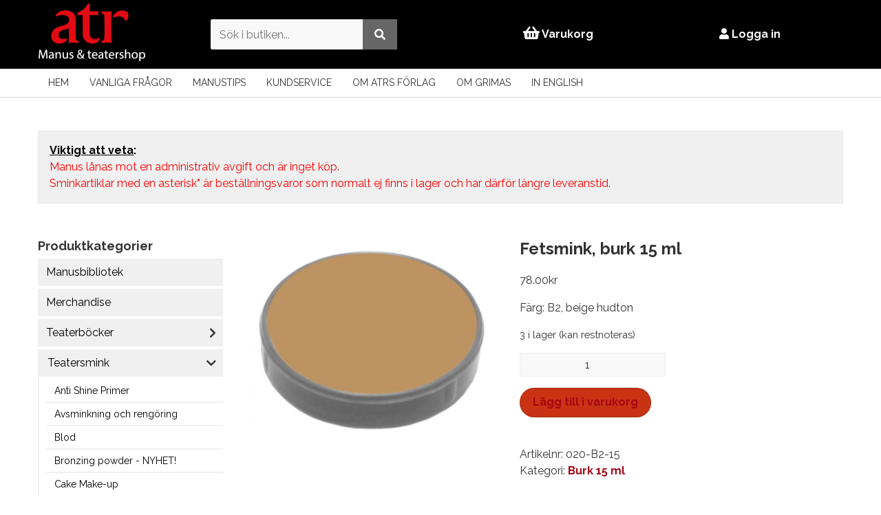

--- FILE ---
content_type: text/html; charset=UTF-8
request_url: https://butik.atr.nu/produkt/fetsmink-burk-15-ml-17/
body_size: 15599
content:
<!DOCTYPE html>
<html lang="sv-SE"    style="
                background-color: #FFFFFF;
        
            "
    >
    <head>
        <meta charset="UTF-8">
        <meta name="viewport" content="width=device-width, initial-scale=1, maximum-scale=5">
        <title>Fetsmink, burk 15 ml | ATR Webbshop</title>
        <meta name='robots' content='max-image-preview:large' />
	<style>img:is([sizes="auto" i], [sizes^="auto," i]) { contain-intrinsic-size: 3000px 1500px }</style>
	<link rel="alternate" type="application/rss+xml" title="ATR Webbshop &raquo; Webbflöde" href="https://butik.atr.nu/feed/" />
<link rel="alternate" type="application/rss+xml" title="ATR Webbshop &raquo; Kommentarsflöde" href="https://butik.atr.nu/comments/feed/" />
<link rel='stylesheet' id='wp-block-library-css' href='https://butik.atr.nu/wp-includes/css/dist/block-library/style.min.css?ver=6.8.3' type='text/css' media='all' />
<style id='classic-theme-styles-inline-css' type='text/css'>
/*! This file is auto-generated */
.wp-block-button__link{color:#fff;background-color:#32373c;border-radius:9999px;box-shadow:none;text-decoration:none;padding:calc(.667em + 2px) calc(1.333em + 2px);font-size:1.125em}.wp-block-file__button{background:#32373c;color:#fff;text-decoration:none}
</style>
<style id='global-styles-inline-css' type='text/css'>
:root{--wp--preset--aspect-ratio--square: 1;--wp--preset--aspect-ratio--4-3: 4/3;--wp--preset--aspect-ratio--3-4: 3/4;--wp--preset--aspect-ratio--3-2: 3/2;--wp--preset--aspect-ratio--2-3: 2/3;--wp--preset--aspect-ratio--16-9: 16/9;--wp--preset--aspect-ratio--9-16: 9/16;--wp--preset--color--black: #000000;--wp--preset--color--cyan-bluish-gray: #abb8c3;--wp--preset--color--white: #ffffff;--wp--preset--color--pale-pink: #f78da7;--wp--preset--color--vivid-red: #cf2e2e;--wp--preset--color--luminous-vivid-orange: #ff6900;--wp--preset--color--luminous-vivid-amber: #fcb900;--wp--preset--color--light-green-cyan: #7bdcb5;--wp--preset--color--vivid-green-cyan: #00d084;--wp--preset--color--pale-cyan-blue: #8ed1fc;--wp--preset--color--vivid-cyan-blue: #0693e3;--wp--preset--color--vivid-purple: #9b51e0;--wp--preset--gradient--vivid-cyan-blue-to-vivid-purple: linear-gradient(135deg,rgba(6,147,227,1) 0%,rgb(155,81,224) 100%);--wp--preset--gradient--light-green-cyan-to-vivid-green-cyan: linear-gradient(135deg,rgb(122,220,180) 0%,rgb(0,208,130) 100%);--wp--preset--gradient--luminous-vivid-amber-to-luminous-vivid-orange: linear-gradient(135deg,rgba(252,185,0,1) 0%,rgba(255,105,0,1) 100%);--wp--preset--gradient--luminous-vivid-orange-to-vivid-red: linear-gradient(135deg,rgba(255,105,0,1) 0%,rgb(207,46,46) 100%);--wp--preset--gradient--very-light-gray-to-cyan-bluish-gray: linear-gradient(135deg,rgb(238,238,238) 0%,rgb(169,184,195) 100%);--wp--preset--gradient--cool-to-warm-spectrum: linear-gradient(135deg,rgb(74,234,220) 0%,rgb(151,120,209) 20%,rgb(207,42,186) 40%,rgb(238,44,130) 60%,rgb(251,105,98) 80%,rgb(254,248,76) 100%);--wp--preset--gradient--blush-light-purple: linear-gradient(135deg,rgb(255,206,236) 0%,rgb(152,150,240) 100%);--wp--preset--gradient--blush-bordeaux: linear-gradient(135deg,rgb(254,205,165) 0%,rgb(254,45,45) 50%,rgb(107,0,62) 100%);--wp--preset--gradient--luminous-dusk: linear-gradient(135deg,rgb(255,203,112) 0%,rgb(199,81,192) 50%,rgb(65,88,208) 100%);--wp--preset--gradient--pale-ocean: linear-gradient(135deg,rgb(255,245,203) 0%,rgb(182,227,212) 50%,rgb(51,167,181) 100%);--wp--preset--gradient--electric-grass: linear-gradient(135deg,rgb(202,248,128) 0%,rgb(113,206,126) 100%);--wp--preset--gradient--midnight: linear-gradient(135deg,rgb(2,3,129) 0%,rgb(40,116,252) 100%);--wp--preset--font-size--small: 13px;--wp--preset--font-size--medium: 20px;--wp--preset--font-size--large: 36px;--wp--preset--font-size--x-large: 42px;--wp--preset--spacing--20: 0.44rem;--wp--preset--spacing--30: 0.67rem;--wp--preset--spacing--40: 1rem;--wp--preset--spacing--50: 1.5rem;--wp--preset--spacing--60: 2.25rem;--wp--preset--spacing--70: 3.38rem;--wp--preset--spacing--80: 5.06rem;--wp--preset--shadow--natural: 6px 6px 9px rgba(0, 0, 0, 0.2);--wp--preset--shadow--deep: 12px 12px 50px rgba(0, 0, 0, 0.4);--wp--preset--shadow--sharp: 6px 6px 0px rgba(0, 0, 0, 0.2);--wp--preset--shadow--outlined: 6px 6px 0px -3px rgba(255, 255, 255, 1), 6px 6px rgba(0, 0, 0, 1);--wp--preset--shadow--crisp: 6px 6px 0px rgba(0, 0, 0, 1);}:where(.is-layout-flex){gap: 0.5em;}:where(.is-layout-grid){gap: 0.5em;}body .is-layout-flex{display: flex;}.is-layout-flex{flex-wrap: wrap;align-items: center;}.is-layout-flex > :is(*, div){margin: 0;}body .is-layout-grid{display: grid;}.is-layout-grid > :is(*, div){margin: 0;}:where(.wp-block-columns.is-layout-flex){gap: 2em;}:where(.wp-block-columns.is-layout-grid){gap: 2em;}:where(.wp-block-post-template.is-layout-flex){gap: 1.25em;}:where(.wp-block-post-template.is-layout-grid){gap: 1.25em;}.has-black-color{color: var(--wp--preset--color--black) !important;}.has-cyan-bluish-gray-color{color: var(--wp--preset--color--cyan-bluish-gray) !important;}.has-white-color{color: var(--wp--preset--color--white) !important;}.has-pale-pink-color{color: var(--wp--preset--color--pale-pink) !important;}.has-vivid-red-color{color: var(--wp--preset--color--vivid-red) !important;}.has-luminous-vivid-orange-color{color: var(--wp--preset--color--luminous-vivid-orange) !important;}.has-luminous-vivid-amber-color{color: var(--wp--preset--color--luminous-vivid-amber) !important;}.has-light-green-cyan-color{color: var(--wp--preset--color--light-green-cyan) !important;}.has-vivid-green-cyan-color{color: var(--wp--preset--color--vivid-green-cyan) !important;}.has-pale-cyan-blue-color{color: var(--wp--preset--color--pale-cyan-blue) !important;}.has-vivid-cyan-blue-color{color: var(--wp--preset--color--vivid-cyan-blue) !important;}.has-vivid-purple-color{color: var(--wp--preset--color--vivid-purple) !important;}.has-black-background-color{background-color: var(--wp--preset--color--black) !important;}.has-cyan-bluish-gray-background-color{background-color: var(--wp--preset--color--cyan-bluish-gray) !important;}.has-white-background-color{background-color: var(--wp--preset--color--white) !important;}.has-pale-pink-background-color{background-color: var(--wp--preset--color--pale-pink) !important;}.has-vivid-red-background-color{background-color: var(--wp--preset--color--vivid-red) !important;}.has-luminous-vivid-orange-background-color{background-color: var(--wp--preset--color--luminous-vivid-orange) !important;}.has-luminous-vivid-amber-background-color{background-color: var(--wp--preset--color--luminous-vivid-amber) !important;}.has-light-green-cyan-background-color{background-color: var(--wp--preset--color--light-green-cyan) !important;}.has-vivid-green-cyan-background-color{background-color: var(--wp--preset--color--vivid-green-cyan) !important;}.has-pale-cyan-blue-background-color{background-color: var(--wp--preset--color--pale-cyan-blue) !important;}.has-vivid-cyan-blue-background-color{background-color: var(--wp--preset--color--vivid-cyan-blue) !important;}.has-vivid-purple-background-color{background-color: var(--wp--preset--color--vivid-purple) !important;}.has-black-border-color{border-color: var(--wp--preset--color--black) !important;}.has-cyan-bluish-gray-border-color{border-color: var(--wp--preset--color--cyan-bluish-gray) !important;}.has-white-border-color{border-color: var(--wp--preset--color--white) !important;}.has-pale-pink-border-color{border-color: var(--wp--preset--color--pale-pink) !important;}.has-vivid-red-border-color{border-color: var(--wp--preset--color--vivid-red) !important;}.has-luminous-vivid-orange-border-color{border-color: var(--wp--preset--color--luminous-vivid-orange) !important;}.has-luminous-vivid-amber-border-color{border-color: var(--wp--preset--color--luminous-vivid-amber) !important;}.has-light-green-cyan-border-color{border-color: var(--wp--preset--color--light-green-cyan) !important;}.has-vivid-green-cyan-border-color{border-color: var(--wp--preset--color--vivid-green-cyan) !important;}.has-pale-cyan-blue-border-color{border-color: var(--wp--preset--color--pale-cyan-blue) !important;}.has-vivid-cyan-blue-border-color{border-color: var(--wp--preset--color--vivid-cyan-blue) !important;}.has-vivid-purple-border-color{border-color: var(--wp--preset--color--vivid-purple) !important;}.has-vivid-cyan-blue-to-vivid-purple-gradient-background{background: var(--wp--preset--gradient--vivid-cyan-blue-to-vivid-purple) !important;}.has-light-green-cyan-to-vivid-green-cyan-gradient-background{background: var(--wp--preset--gradient--light-green-cyan-to-vivid-green-cyan) !important;}.has-luminous-vivid-amber-to-luminous-vivid-orange-gradient-background{background: var(--wp--preset--gradient--luminous-vivid-amber-to-luminous-vivid-orange) !important;}.has-luminous-vivid-orange-to-vivid-red-gradient-background{background: var(--wp--preset--gradient--luminous-vivid-orange-to-vivid-red) !important;}.has-very-light-gray-to-cyan-bluish-gray-gradient-background{background: var(--wp--preset--gradient--very-light-gray-to-cyan-bluish-gray) !important;}.has-cool-to-warm-spectrum-gradient-background{background: var(--wp--preset--gradient--cool-to-warm-spectrum) !important;}.has-blush-light-purple-gradient-background{background: var(--wp--preset--gradient--blush-light-purple) !important;}.has-blush-bordeaux-gradient-background{background: var(--wp--preset--gradient--blush-bordeaux) !important;}.has-luminous-dusk-gradient-background{background: var(--wp--preset--gradient--luminous-dusk) !important;}.has-pale-ocean-gradient-background{background: var(--wp--preset--gradient--pale-ocean) !important;}.has-electric-grass-gradient-background{background: var(--wp--preset--gradient--electric-grass) !important;}.has-midnight-gradient-background{background: var(--wp--preset--gradient--midnight) !important;}.has-small-font-size{font-size: var(--wp--preset--font-size--small) !important;}.has-medium-font-size{font-size: var(--wp--preset--font-size--medium) !important;}.has-large-font-size{font-size: var(--wp--preset--font-size--large) !important;}.has-x-large-font-size{font-size: var(--wp--preset--font-size--x-large) !important;}
:where(.wp-block-post-template.is-layout-flex){gap: 1.25em;}:where(.wp-block-post-template.is-layout-grid){gap: 1.25em;}
:where(.wp-block-columns.is-layout-flex){gap: 2em;}:where(.wp-block-columns.is-layout-grid){gap: 2em;}
:root :where(.wp-block-pullquote){font-size: 1.5em;line-height: 1.6;}
</style>
<link rel='stylesheet' id='woocommerce-layout-css' href='https://butik.atr.nu/wp-content/plugins/woocommerce/assets/css/woocommerce-layout.css?ver=9.9.6' type='text/css' media='all' />
<link rel='stylesheet' id='woocommerce-smallscreen-css' href='https://butik.atr.nu/wp-content/plugins/woocommerce/assets/css/woocommerce-smallscreen.css?ver=9.9.6' type='text/css' media='only screen and (max-width: 768px)' />
<link rel='stylesheet' id='woocommerce-general-css' href='https://butik.atr.nu/wp-content/plugins/woocommerce/assets/css/woocommerce.css?ver=9.9.6' type='text/css' media='all' />
<style id='woocommerce-inline-inline-css' type='text/css'>
.woocommerce form .form-row .required { visibility: visible; }
</style>
<link rel='stylesheet' id='brands-styles-css' href='https://butik.atr.nu/wp-content/plugins/woocommerce/assets/css/brands.css?ver=9.9.6' type='text/css' media='all' />
<link rel='stylesheet' id='fontawesome-css' href='https://butik.atr.nu/wp-content/themes/atrEshop/assets/fontawesome/fontawesome.min.css?ver=6.8.3' type='text/css' media='all' />
<link rel='stylesheet' id='fontawesome-solid-css' href='https://butik.atr.nu/wp-content/themes/atrEshop/assets/fontawesome/solid.min.css?ver=6.8.3' type='text/css' media='all' />
<link rel='stylesheet' id='qnscss---combined-css' href='https://butik.atr.nu/wp-content/themes/atrEshop/assets/css/--combined.css?ver=1744378581' type='text/css' media='all' />
<link rel='stylesheet' id='searchwp-live-search-css' href='https://butik.atr.nu/wp-content/plugins/searchwp-live-ajax-search/assets/styles/style.min.css?ver=1.8.6' type='text/css' media='all' />
<style id='searchwp-live-search-inline-css' type='text/css'>
.searchwp-live-search-result .searchwp-live-search-result--title a {
  font-size: 16px;
}
.searchwp-live-search-result .searchwp-live-search-result--price {
  font-size: 14px;
}
.searchwp-live-search-result .searchwp-live-search-result--add-to-cart .button {
  font-size: 14px;
}

</style>
<link rel='stylesheet' id='searchwp-forms-css' href='https://butik.atr.nu/wp-content/plugins/searchwp/assets/css/frontend/search-forms.min.css?ver=4.4.0' type='text/css' media='all' />
<script type="text/javascript" src="https://butik.atr.nu/wp-includes/js/jquery/jquery.min.js?ver=3.7.1" id="jquery-core-js"></script>
<script type="text/javascript" src="https://butik.atr.nu/wp-includes/js/jquery/jquery-migrate.min.js?ver=3.4.1" id="jquery-migrate-js"></script>
<script type="text/javascript" src="https://butik.atr.nu/wp-content/plugins/woocommerce/assets/js/jquery-blockui/jquery.blockUI.min.js?ver=2.7.0-wc.9.9.6" id="jquery-blockui-js" defer="defer" data-wp-strategy="defer"></script>
<script type="text/javascript" id="wc-add-to-cart-js-extra">
/* <![CDATA[ */
var wc_add_to_cart_params = {"ajax_url":"\/wp-admin\/admin-ajax.php","wc_ajax_url":"\/?wc-ajax=%%endpoint%%","i18n_view_cart":"Visa varukorg","cart_url":"https:\/\/butik.atr.nu\/varukorg\/","is_cart":"","cart_redirect_after_add":"no"};
/* ]]> */
</script>
<script type="text/javascript" src="https://butik.atr.nu/wp-content/plugins/woocommerce/assets/js/frontend/add-to-cart.min.js?ver=9.9.6" id="wc-add-to-cart-js" defer="defer" data-wp-strategy="defer"></script>
<script type="text/javascript" id="wc-single-product-js-extra">
/* <![CDATA[ */
var wc_single_product_params = {"i18n_required_rating_text":"V\u00e4lj ett betyg","i18n_rating_options":["1 av 5 stj\u00e4rnor","2 av 5 stj\u00e4rnor","3 av 5 stj\u00e4rnor","4 av 5 stj\u00e4rnor","5 av 5 stj\u00e4rnor"],"i18n_product_gallery_trigger_text":"Visa bildgalleri i fullsk\u00e4rm","review_rating_required":"no","flexslider":{"rtl":false,"animation":"slide","smoothHeight":true,"directionNav":false,"controlNav":"thumbnails","slideshow":false,"animationSpeed":500,"animationLoop":false,"allowOneSlide":false},"zoom_enabled":"","zoom_options":[],"photoswipe_enabled":"","photoswipe_options":{"shareEl":false,"closeOnScroll":false,"history":false,"hideAnimationDuration":0,"showAnimationDuration":0},"flexslider_enabled":""};
/* ]]> */
</script>
<script type="text/javascript" src="https://butik.atr.nu/wp-content/plugins/woocommerce/assets/js/frontend/single-product.min.js?ver=9.9.6" id="wc-single-product-js" defer="defer" data-wp-strategy="defer"></script>
<script type="text/javascript" src="https://butik.atr.nu/wp-content/plugins/woocommerce/assets/js/js-cookie/js.cookie.min.js?ver=2.1.4-wc.9.9.6" id="js-cookie-js" defer="defer" data-wp-strategy="defer"></script>
<script type="text/javascript" id="woocommerce-js-extra">
/* <![CDATA[ */
var woocommerce_params = {"ajax_url":"\/wp-admin\/admin-ajax.php","wc_ajax_url":"\/?wc-ajax=%%endpoint%%","i18n_password_show":"Visa l\u00f6senord","i18n_password_hide":"D\u00f6lj l\u00f6senord"};
/* ]]> */
</script>
<script type="text/javascript" src="https://butik.atr.nu/wp-content/plugins/woocommerce/assets/js/frontend/woocommerce.min.js?ver=9.9.6" id="woocommerce-js" defer="defer" data-wp-strategy="defer"></script>
<link rel="https://api.w.org/" href="https://butik.atr.nu/wp-json/" /><link rel="alternate" title="JSON" type="application/json" href="https://butik.atr.nu/wp-json/wp/v2/product/14280" /><link rel="EditURI" type="application/rsd+xml" title="RSD" href="https://butik.atr.nu/xmlrpc.php?rsd" />
<meta name="generator" content="WordPress 6.8.3" />
<meta name="generator" content="WooCommerce 9.9.6" />
<link rel="canonical" href="https://butik.atr.nu/produkt/fetsmink-burk-15-ml-17/" />
<link rel='shortlink' href='https://butik.atr.nu/?p=14280' />
<link rel="alternate" title="oEmbed (JSON)" type="application/json+oembed" href="https://butik.atr.nu/wp-json/oembed/1.0/embed?url=https%3A%2F%2Fbutik.atr.nu%2Fprodukt%2Ffetsmink-burk-15-ml-17%2F" />
<link rel="alternate" title="oEmbed (XML)" type="text/xml+oembed" href="https://butik.atr.nu/wp-json/oembed/1.0/embed?url=https%3A%2F%2Fbutik.atr.nu%2Fprodukt%2Ffetsmink-burk-15-ml-17%2F&#038;format=xml" />
	<noscript><style>.woocommerce-product-gallery{ opacity: 1 !important; }</style></noscript>
	<link rel="icon" href="https://butik.atr.nu/wp-content/uploads/2025/04/cropped-cropped-atr-logo-32x32.png" sizes="32x32" />
<link rel="icon" href="https://butik.atr.nu/wp-content/uploads/2025/04/cropped-cropped-atr-logo-192x192.png" sizes="192x192" />
<link rel="apple-touch-icon" href="https://butik.atr.nu/wp-content/uploads/2025/04/cropped-cropped-atr-logo-180x180.png" />
<meta name="msapplication-TileImage" content="https://butik.atr.nu/wp-content/uploads/2025/04/cropped-cropped-atr-logo-270x270.png" />
        <!--[if lt IE 9]>
        <script src="https://butik.atr.nu/wp-content/themes/atrEshop/assets/js/shiv/dist/html5shiv.js" type="text/javascript"></script>
        <![endif]-->
                <script>
            (function($) {
                $(document).on('facetwp-loaded', function() {
                    if (FWP.loaded) {
                        if($(window).width() <= 768){
                            $('.fixed-search-button-facet-wp').css('display', 'block');
                        }
                        $('.fixed-search-button-facet-wp').on('click',function() {
                            $('html, body').animate({
                                scrollTop: $('.facetwp-template').offset().top
                            }, 500);
                            $('.fixed-search-button-facet-wp').css('display', 'none');
                        });
                    }
                });
            })(jQuery);
        </script>
    </head>

    <body class="wp-singular product-template-default single single-product postid-14280 wp-custom-logo wp-theme-atrEshop theme-atrEshop woocommerce woocommerce-page woocommerce-no-js">
                <header class="site-header">
                    <div class="header-search">
                        <div class="container">
                            <form action="/">
                                <input type="text" name="s" class="header-search__input">
                                <button type="submit" class="header-search__button" aria-label="Sök"><i class="fas fa-search"></i></button>
                            </form>>
                        </div>
                    </div>
                    <div class="header-container container">
                        <a href="https://butik.atr.nu" class="site-logo">
                        <img src="https://butik.atr.nu/wp-content/uploads/2020/08/atrloggamanusteatershop-vit.png" alt="ATR Webbshop" />                        </a>
                        <div class="header-props">
                            <form role="search" method="get" class="search-form" action="https://butik.atr.nu/">
    <input data-swplive="true" type="search" class="search-field" placeholder="Sök i butiken..." value="" name="s">
    <!-- <input type="hidden" name="post_type" value="product"> -->
    <button type="submit" class="search-submit" aria-label="Utför sökning"><i class="fas fa-search"></i></button>
</form>
                                                                                    <a class="cart-contents" href="https://butik.atr.nu/varukorg/" ><i class="fas fa-shopping-basket fa-lg"></i> Varukorg                            </a>
                                                    <a href="https://butik.atr.nu/mitt-konto/"><i class="fas fa-user"></i> Logga in</a>
                                                </div>
                         <a href="#" id="toggle-nav">
                            <span class="toggle-nav-lines"></span>
                            <span class="toggle-nav-text"></span>
                        </a>
                    </div>
                    <div class="menu-container">
                        <div class="container">
                            <nav class="top-nav">
                                <ul class=top-level><li id="menu-item-14" class="menu-item menu-item-type-post_type menu-item-object-page menu-item-home current_page_parent menu-item-14"><a href="https://butik.atr.nu/">Hem</a></li>
<li id="menu-item-110" class="menu-item menu-item-type-post_type menu-item-object-page menu-item-110"><a href="https://butik.atr.nu/vanliga-fragor/">Vanliga frågor</a></li>
<li id="menu-item-38949" class="menu-item menu-item-type-post_type menu-item-object-page menu-item-38949"><a href="https://butik.atr.nu/manustips/">Manustips</a></li>
<li id="menu-item-111" class="menu-item menu-item-type-post_type menu-item-object-page menu-item-111"><a href="https://butik.atr.nu/kundservice/">Kundservice</a></li>
<li id="menu-item-112" class="menu-item menu-item-type-post_type menu-item-object-page menu-item-112"><a href="https://butik.atr.nu/om-atrs-forlag/">Om ATRs förlag</a></li>
<li id="menu-item-113" class="menu-item menu-item-type-post_type menu-item-object-page menu-item-113"><a href="https://butik.atr.nu/om-grimas/">Om Grimas</a></li>
<li id="menu-item-114" class="menu-item menu-item-type-post_type menu-item-object-page menu-item-114"><a href="https://butik.atr.nu/in-english/">In English</a></li>
</ul>                                <div id="toggle-nav">
                                    <div class="list">
                                        <div class="bar"></div>
                                        <div class="bar"></div>
                                        <div class="bar"></div>
                                    </div>
                                </div>
                            </nav>
                        </div>
                    </div>
                </header>
            <main class="site-main">
            <div class="banner-spacer">
</div>


<div class="container group">
            <div class="options-message">
                <p><span style="color: #ff0000;"><strong><span style="color: #000000;"><span style="text-decoration: underline;">Viktigt att veta</span>:<br />
</span></strong></span><span style="color: #ff0000;">Manus lånas mot en administrativ avgift och är inget köp.</span><br />
<span style="color: #ff0000;">Sminkartiklar med en asterisk<strong>*</strong> är beställningsvaror som normalt ej finns i lager och har därför längre leveranstid.</span></p>
            </div>
            <aside class="sidebar">
        <div class="sidebar__widget"><div class="sidebar__title">Produktkategorier</div><ul class="product-categories"><li class="cat-item cat-item-793"><a href="https://butik.atr.nu/produkt-kategori/manusbibliotek/">Manusbibliotek</a></li>
<li class="cat-item cat-item-908"><a href="https://butik.atr.nu/produkt-kategori/merchandise/">Merchandise</a></li>
<li class="cat-item cat-item-794 cat-parent"><a href="https://butik.atr.nu/produkt-kategori/teaterbocker/">Teaterböcker</a><ul class='children'>
<li class="cat-item cat-item-795"><a href="https://butik.atr.nu/produkt-kategori/teaterbocker/amatorteater/">Amatörteater</a></li>
<li class="cat-item cat-item-797"><a href="https://butik.atr.nu/produkt-kategori/teaterbocker/barnteater-drama/">Barnteater/Drama</a></li>
<li class="cat-item cat-item-915"><a href="https://butik.atr.nu/produkt-kategori/teaterbocker/biografi/">Biografi</a></li>
<li class="cat-item cat-item-798"><a href="https://butik.atr.nu/produkt-kategori/teaterbocker/bokrea/">Bokrea</a></li>
<li class="cat-item cat-item-916"><a href="https://butik.atr.nu/produkt-kategori/teaterbocker/metod-undervisning/">Metod / Undervisning</a></li>
<li class="cat-item cat-item-799"><a href="https://butik.atr.nu/produkt-kategori/teaterbocker/nyheter/">Nyheter</a></li>
<li class="cat-item cat-item-804"><a href="https://butik.atr.nu/produkt-kategori/teaterbocker/ovrigt/">Övrigt</a></li>
<li class="cat-item cat-item-800"><a href="https://butik.atr.nu/produkt-kategori/teaterbocker/pjasbocker/">Pjäsböcker</a></li>
<li class="cat-item cat-item-801"><a href="https://butik.atr.nu/produkt-kategori/teaterbocker/regi/">Regi</a></li>
<li class="cat-item cat-item-802"><a href="https://butik.atr.nu/produkt-kategori/teaterbocker/skadespeleri/">Skådespeleri</a></li>
<li class="cat-item cat-item-803"><a href="https://butik.atr.nu/produkt-kategori/teaterbocker/teatersminksbocker/">Teatersminkböcker</a></li>
</ul>
</li>
<li class="cat-item cat-item-805 cat-parent current-cat-parent"><a href="https://butik.atr.nu/produkt-kategori/teatersmink/">Teatersmink</a><ul class='children'>
<li class="cat-item cat-item-806"><a href="https://butik.atr.nu/produkt-kategori/teatersmink/anti-shine/">Anti Shine Primer</a></li>
<li class="cat-item cat-item-807"><a href="https://butik.atr.nu/produkt-kategori/teatersmink/avsminkning-och-rengoring/">Avsminkning och rengöring</a></li>
<li class="cat-item cat-item-808"><a href="https://butik.atr.nu/produkt-kategori/teatersmink/blod/">Blod</a></li>
<li class="cat-item cat-item-917"><a href="https://butik.atr.nu/produkt-kategori/teatersmink/bronzing-powder/">Bronzing powder - NYHET!</a></li>
<li class="cat-item cat-item-809"><a href="https://butik.atr.nu/produkt-kategori/teatersmink/cake-make-up/">Cake Make-up</a></li>
<li class="cat-item cat-item-810 cat-parent"><a href="https://butik.atr.nu/produkt-kategori/teatersmink/camouflage-make-up/">Camouflage make-up pure</a>	<ul class='children'>
<li class="cat-item cat-item-811"><a href="https://butik.atr.nu/produkt-kategori/teatersmink/camouflage-make-up/burk-25-ml/">Burk 2,5 ml</a></li>
<li class="cat-item cat-item-812"><a href="https://butik.atr.nu/produkt-kategori/teatersmink/camouflage-make-up/paletter/">Paletter</a></li>
	</ul>
</li>
<li class="cat-item cat-item-813"><a href="https://butik.atr.nu/produkt-kategori/teatersmink/compact-puder/">Compact puder</a></li>
<li class="cat-item cat-item-911"><a href="https://butik.atr.nu/produkt-kategori/teatersmink/eyeliner/">Eyeliner</a></li>
<li class="cat-item cat-item-824"><a href="https://butik.atr.nu/produkt-kategori/teatersmink/fargat-puder/">Färgat puder</a></li>
<li class="cat-item cat-item-816 cat-parent current-cat-parent"><a href="https://butik.atr.nu/produkt-kategori/teatersmink/fetsmink-creme-make-up/">Fetsmink / Creme Make-up pure</a>	<ul class='children'>
<li class="cat-item cat-item-817 current-cat"><a href="https://butik.atr.nu/produkt-kategori/teatersmink/fetsmink-creme-make-up/burk-15-ml/">Burk 15 ml</a></li>
<li class="cat-item cat-item-818"><a href="https://butik.atr.nu/produkt-kategori/teatersmink/fetsmink-creme-make-up/burk-60-ml/">Burk 60 ml</a></li>
<li class="cat-item cat-item-819"><a href="https://butik.atr.nu/produkt-kategori/teatersmink/fetsmink-creme-make-up/palett-12-farger/">Palett 12 färger</a></li>
<li class="cat-item cat-item-820"><a href="https://butik.atr.nu/produkt-kategori/teatersmink/fetsmink-creme-make-up/palett-24-farger/">Palett 24 färger</a></li>
	</ul>
</li>
<li class="cat-item cat-item-900"><a href="https://butik.atr.nu/produkt-kategori/teatersmink/fix-gel/">Fix gel</a></li>
<li class="cat-item cat-item-821"><a href="https://butik.atr.nu/produkt-kategori/teatersmink/flintskalleplast/">Flintskalleplast</a></li>
<li class="cat-item cat-item-822"><a href="https://butik.atr.nu/produkt-kategori/teatersmink/fluorescerande-smink-nyhet/">Fluorescerande smink</a></li>
<li class="cat-item cat-item-823"><a href="https://butik.atr.nu/produkt-kategori/teatersmink/foundation/">Foundation</a></li>
<li class="cat-item cat-item-825 cat-parent"><a href="https://butik.atr.nu/produkt-kategori/teatersmink/glitter/">Glitter</a>	<ul class='children'>
<li class="cat-item cat-item-826 cat-parent"><a href="https://butik.atr.nu/produkt-kategori/teatersmink/glitter/pearlite-nyhet/">Pearlite</a>		<ul class='children'>
<li class="cat-item cat-item-827"><a href="https://butik.atr.nu/produkt-kategori/teatersmink/glitter/pearlite-nyhet/metallic/">Metallic</a></li>
<li class="cat-item cat-item-828"><a href="https://butik.atr.nu/produkt-kategori/teatersmink/glitter/pearlite-nyhet/parlemor/">Pärlemor</a></li>
		</ul>
</li>
<li class="cat-item cat-item-896"><a href="https://butik.atr.nu/produkt-kategori/teatersmink/glitter/shimmer-flakes/">Shimmer flakes</a></li>
<li class="cat-item cat-item-897"><a href="https://butik.atr.nu/produkt-kategori/teatersmink/glitter/shimmer-gel/">Shimmer gel</a></li>
<li class="cat-item cat-item-830"><a href="https://butik.atr.nu/produkt-kategori/teatersmink/glitter/tip-creme/">Tip Crème</a></li>
	</ul>
</li>
<li class="cat-item cat-item-831"><a href="https://butik.atr.nu/produkt-kategori/teatersmink/konstgjorda-ogon/">Konstgjorda ögon</a></li>
<li class="cat-item cat-item-834 cat-parent"><a href="https://butik.atr.nu/produkt-kategori/teatersmink/lappstift/">Läppstift pure</a>	<ul class='children'>
<li class="cat-item cat-item-835"><a href="https://butik.atr.nu/produkt-kategori/teatersmink/lappstift/burk-25-ml-lappstift/">Burk 2,5 ml</a></li>
<li class="cat-item cat-item-836"><a href="https://butik.atr.nu/produkt-kategori/teatersmink/lappstift/burk-pearl-25-ml/">Burk, pearl pure 2,5 ml</a></li>
<li class="cat-item cat-item-837"><a href="https://butik.atr.nu/produkt-kategori/teatersmink/lappstift/gloss-tub-8-ml/">Gloss, tub 8 ml</a></li>
<li class="cat-item cat-item-838"><a href="https://butik.atr.nu/produkt-kategori/teatersmink/lappstift/paletter-lappstift/">Paletter</a></li>
	</ul>
</li>
<li class="cat-item cat-item-832"><a href="https://butik.atr.nu/produkt-kategori/teatersmink/latex-gummimjolk/">Latex gummimjölk</a></li>
<li class="cat-item cat-item-833 cat-parent"><a href="https://butik.atr.nu/produkt-kategori/teatersmink/latexdelar/">Latexdelar</a>	<ul class='children'>
<li class="cat-item cat-item-904"><a href="https://butik.atr.nu/produkt-kategori/teatersmink/latexdelar/ansikte-djur/">Ansiktsdelar - latex</a></li>
<li class="cat-item cat-item-907"><a href="https://butik.atr.nu/produkt-kategori/teatersmink/latexdelar/bultar-och-horn/">Bultar och horn - latex</a></li>
<li class="cat-item cat-item-903"><a href="https://butik.atr.nu/produkt-kategori/teatersmink/latexdelar/nos/">Djurnosar - latex</a></li>
<li class="cat-item cat-item-905"><a href="https://butik.atr.nu/produkt-kategori/teatersmink/latexdelar/hakor/">Hakor - latex</a></li>
<li class="cat-item cat-item-901"><a href="https://butik.atr.nu/produkt-kategori/teatersmink/latexdelar/nasor/">Näsor - latex</a></li>
<li class="cat-item cat-item-902"><a href="https://butik.atr.nu/produkt-kategori/teatersmink/latexdelar/nastipp/">Nästipp - latex</a></li>
<li class="cat-item cat-item-906"><a href="https://butik.atr.nu/produkt-kategori/teatersmink/latexdelar/oron/">Öron - latex</a></li>
	</ul>
</li>
<li class="cat-item cat-item-840"><a href="https://butik.atr.nu/produkt-kategori/teatersmink/losogonfransar/">Lösögonfransar</a></li>
<li class="cat-item cat-item-841"><a href="https://butik.atr.nu/produkt-kategori/teatersmink/make-up-pennor/">Make-up pennor</a></li>
<li class="cat-item cat-item-842"><a href="https://butik.atr.nu/produkt-kategori/teatersmink/mascara-ogonbrynsfixer/">Mascara / Ögonbrynsfixer</a></li>
<li class="cat-item cat-item-843"><a href="https://butik.atr.nu/produkt-kategori/teatersmink/mastix-hudlim/">Mastix / Hudlim</a></li>
<li class="cat-item cat-item-910"><a href="https://butik.atr.nu/produkt-kategori/teatersmink/mastix-remover/">Mastix Remover</a></li>
<li class="cat-item cat-item-898"><a href="https://butik.atr.nu/produkt-kategori/teatersmink/ogonfranslim/">Ögonfranslim</a></li>
<li class="cat-item cat-item-844"><a href="https://butik.atr.nu/produkt-kategori/teatersmink/puder-fixering/">Puder / Fixering</a></li>
<li class="cat-item cat-item-877 cat-parent"><a href="https://butik.atr.nu/produkt-kategori/teatersmink/ogonskugga-rouge/">Rouge / Ögonskugga</a>	<ul class='children'>
<li class="cat-item cat-item-878"><a href="https://butik.atr.nu/produkt-kategori/teatersmink/ogonskugga-rouge/burk-2-g/">Burk, 2 g</a></li>
<li class="cat-item cat-item-879"><a href="https://butik.atr.nu/produkt-kategori/teatersmink/ogonskugga-rouge/palett-pearl-12-farger/">Palett Pearl, 12 färger</a></li>
<li class="cat-item cat-item-880"><a href="https://butik.atr.nu/produkt-kategori/teatersmink/ogonskugga-rouge/palett-12-farger-ogonskugga-rouge/">Paletter, 12 och 24 färger</a></li>
<li class="cat-item cat-item-882"><a href="https://butik.atr.nu/produkt-kategori/teatersmink/ogonskugga-rouge/pearl-burk-25-g/">Pearl, burk 2,5 g</a></li>
	</ul>
</li>
<li class="cat-item cat-item-845 cat-parent"><a href="https://butik.atr.nu/produkt-kategori/teatersmink/sminkpenslar/">Sminkpenslar</a>	<ul class='children'>
<li class="cat-item cat-item-912"><a href="https://butik.atr.nu/produkt-kategori/teatersmink/sminkpenslar/fardiga-set-med-penslar/">Färdiga set med penslar</a></li>
<li class="cat-item cat-item-846"><a href="https://butik.atr.nu/produkt-kategori/teatersmink/sminkpenslar/konturpenslar/">Konturpenslar</a></li>
<li class="cat-item cat-item-847 cat-parent"><a href="https://butik.atr.nu/produkt-kategori/teatersmink/sminkpenslar/mangusterpenslar/">Mangusterpenslar</a>		<ul class='children'>
<li class="cat-item cat-item-848"><a href="https://butik.atr.nu/produkt-kategori/teatersmink/sminkpenslar/mangusterpenslar/oval/">Oval</a></li>
<li class="cat-item cat-item-849"><a href="https://butik.atr.nu/produkt-kategori/teatersmink/sminkpenslar/mangusterpenslar/platt/">Platt</a></li>
<li class="cat-item cat-item-850"><a href="https://butik.atr.nu/produkt-kategori/teatersmink/sminkpenslar/mangusterpenslar/rund/">Rund</a></li>
<li class="cat-item cat-item-851"><a href="https://butik.atr.nu/produkt-kategori/teatersmink/sminkpenslar/mangusterpenslar/solfjader/">Solfjäder</a></li>
		</ul>
</li>
<li class="cat-item cat-item-852 cat-parent"><a href="https://butik.atr.nu/produkt-kategori/teatersmink/sminkpenslar/mardharspenslar/">Mårdhårspenslar</a>		<ul class='children'>
<li class="cat-item cat-item-853"><a href="https://butik.atr.nu/produkt-kategori/teatersmink/sminkpenslar/mardharspenslar/lappensel/">Läppensel</a></li>
<li class="cat-item cat-item-854"><a href="https://butik.atr.nu/produkt-kategori/teatersmink/sminkpenslar/mardharspenslar/platt-mardharspenslar/">Platt</a></li>
<li class="cat-item cat-item-855"><a href="https://butik.atr.nu/produkt-kategori/teatersmink/sminkpenslar/mardharspenslar/rund-mardharspenslar/">Rund</a></li>
		</ul>
</li>
<li class="cat-item cat-item-856"><a href="https://butik.atr.nu/produkt-kategori/teatersmink/sminkpenslar/oxharspenslar/">Oxhårspenslar</a></li>
<li class="cat-item cat-item-857"><a href="https://butik.atr.nu/produkt-kategori/teatersmink/sminkpenslar/puderpenslar/">Puderpenslar</a></li>
<li class="cat-item cat-item-858"><a href="https://butik.atr.nu/produkt-kategori/teatersmink/sminkpenslar/syntetpenslar/">Syntetpenslar</a></li>
	</ul>
</li>
<li class="cat-item cat-item-815"><a href="https://butik.atr.nu/produkt-kategori/teatersmink/sminkredskap/">Sminkredskap</a></li>
<li class="cat-item cat-item-814"><a href="https://butik.atr.nu/produkt-kategori/teatersmink/specialeffekter/">Specialeffekter - NYHET!</a></li>
<li class="cat-item cat-item-914"><a href="https://butik.atr.nu/produkt-kategori/teatersmink/specialeffekter-puder/">Specialeffekter puder - NYHET!</a></li>
<li class="cat-item cat-item-860"><a href="https://butik.atr.nu/produkt-kategori/teatersmink/startset-och-fardiga-sminkpaket/">Startset och färdiga sminkpaket</a></li>
<li class="cat-item cat-item-862"><a href="https://butik.atr.nu/produkt-kategori/teatersmink/tackstift/">Täckstift pure</a></li>
<li class="cat-item cat-item-861"><a href="https://butik.atr.nu/produkt-kategori/teatersmink/tandlack/">Tandlack</a></li>
<li class="cat-item cat-item-863"><a href="https://butik.atr.nu/produkt-kategori/teatersmink/ullcrepe/">Ullcrèpe</a></li>
<li class="cat-item cat-item-864 cat-parent"><a href="https://butik.atr.nu/produkt-kategori/teatersmink/vattensmink/">Vattensmink pure</a>	<ul class='children'>
<li class="cat-item cat-item-865"><a href="https://butik.atr.nu/produkt-kategori/teatersmink/vattensmink/burk-15-ml-vattensmink/">Burk 15 ml</a></li>
<li class="cat-item cat-item-866"><a href="https://butik.atr.nu/produkt-kategori/teatersmink/vattensmink/burk-25-ml-vattensmink/">Burk 25 ml</a></li>
<li class="cat-item cat-item-867"><a href="https://butik.atr.nu/produkt-kategori/teatersmink/vattensmink/burk-60-ml-vattensmink/">Burk 60 ml</a></li>
<li class="cat-item cat-item-873"><a href="https://butik.atr.nu/produkt-kategori/teatersmink/vattensmink/palett-parlemor-6-farger/">Paletter pärlemor</a></li>
<li class="cat-item cat-item-871"><a href="https://butik.atr.nu/produkt-kategori/teatersmink/vattensmink/palett-6-farger/">Paletter vattensmink</a></li>
<li class="cat-item cat-item-874"><a href="https://butik.atr.nu/produkt-kategori/teatersmink/vattensmink/parlemor-pearl-burk-15-ml/">Pärlemor (pearl), burk 15 ml</a></li>
<li class="cat-item cat-item-875"><a href="https://butik.atr.nu/produkt-kategori/teatersmink/vattensmink/parlemor-pearl-burk-25-ml/">Pärlemor (pearl), burk 25 ml</a></li>
<li class="cat-item cat-item-876"><a href="https://butik.atr.nu/produkt-kategori/teatersmink/vattensmink/parlemor-pearl-burk-60-ml/">Pärlemor (pearl), burk 60 ml</a></li>
<li class="cat-item cat-item-868"><a href="https://butik.atr.nu/produkt-kategori/teatersmink/vattensmink/vattensmink-metallic-burk-25-ml/">Vattensmink metallic, burk 2,5 ml</a></li>
	</ul>
</li>
<li class="cat-item cat-item-909"><a href="https://butik.atr.nu/produkt-kategori/teatersmink/vax/">Vax</a></li>
<li class="cat-item cat-item-913"><a href="https://butik.atr.nu/produkt-kategori/teatersmink/zombiekapslar/">Zombie kapslar - NYHET!</a></li>
</ul>
</li>
</ul></div>        <br>
                <div class="sidebar__toggler">
            Filter: <span class="sidebar__toggler-icon"></span>
        </div>
	</aside>
    <div class="grid-8">
    <div class="woocommerce-content"><nav class="woocommerce-breadcrumb" aria-label="Breadcrumb"><a href="https://butik.atr.nu">Hem</a>&nbsp;&#47;&nbsp;<a href="https://butik.atr.nu/produkt-kategori/teatersmink/">Teatersmink</a>&nbsp;&#47;&nbsp;<a href="https://butik.atr.nu/produkt-kategori/teatersmink/fetsmink-creme-make-up/">Fetsmink / Creme Make-up pure</a>&nbsp;&#47;&nbsp;<a href="https://butik.atr.nu/produkt-kategori/teatersmink/fetsmink-creme-make-up/burk-15-ml/">Burk 15 ml</a>&nbsp;&#47;&nbsp;Fetsmink, burk 15 ml</nav>
        
            <div class="woocommerce-notices-wrapper"></div><div id="product-14280" class="product type-product post-14280 status-publish first instock product_cat-burk-15-ml has-post-thumbnail taxable shipping-taxable purchasable product-type-simple">

	<div class="woocommerce-product-gallery woocommerce-product-gallery--with-images woocommerce-product-gallery--columns-4 images" data-columns="4" style="opacity: 0; transition: opacity .25s ease-in-out;">
	<div class="woocommerce-product-gallery__wrapper">
		<div data-thumb="https://butik.atr.nu/wp-content/uploads/2019/04/020-b2-15-100x100.jpg" data-thumb-alt="Fetsmink, burk 15 ml" data-thumb-srcset="https://butik.atr.nu/wp-content/uploads/2019/04/020-b2-15-100x100.jpg 100w, https://butik.atr.nu/wp-content/uploads/2019/04/020-b2-15-150x150.jpg 150w, https://butik.atr.nu/wp-content/uploads/2019/04/020-b2-15-300x300.jpg 300w"  data-thumb-sizes="(max-width: 100px) 100vw, 100px" class="woocommerce-product-gallery__image"><a href="https://butik.atr.nu/wp-content/uploads/2019/04/020-b2-15.jpg"><img width="600" height="488" src="https://butik.atr.nu/wp-content/uploads/2019/04/020-b2-15-600x488.jpg" class="wp-post-image" alt="Fetsmink, burk 15 ml" data-caption="" data-src="https://butik.atr.nu/wp-content/uploads/2019/04/020-b2-15.jpg" data-large_image="https://butik.atr.nu/wp-content/uploads/2019/04/020-b2-15.jpg" data-large_image_width="615" data-large_image_height="500" decoding="async" fetchpriority="high" srcset="https://butik.atr.nu/wp-content/uploads/2019/04/020-b2-15-600x488.jpg 600w, https://butik.atr.nu/wp-content/uploads/2019/04/020-b2-15-300x244.jpg 300w, https://butik.atr.nu/wp-content/uploads/2019/04/020-b2-15-20x16.jpg 20w, https://butik.atr.nu/wp-content/uploads/2019/04/020-b2-15.jpg 615w" sizes="(max-width: 600px) 100vw, 600px" /></a></div>	</div>
</div>

	<div class="summary entry-summary">
		<h1 class="product_title entry-title">Fetsmink, burk 15 ml</h1><p class="price"><span class="woocommerce-Price-amount amount"><bdi>78.00<span class="woocommerce-Price-currencySymbol">&#107;&#114;</span></bdi></span></p>
<div class="woocommerce-product-details__short-description">
	<p>Färg: B2, beige hudton</p>
</div>
<p class="stock in-stock">3 i lager (kan restnoteras)</p>

	
	<form class="cart" action="https://butik.atr.nu/produkt/fetsmink-burk-15-ml-17/" method="post" enctype='multipart/form-data'>
		
		<div class="quantity">
		<label class="screen-reader-text" for="quantity_69722111efc98">Fetsmink, burk 15 ml mängd</label>
	<input
		type="number"
				id="quantity_69722111efc98"
		class="input-text qty text"
		name="quantity"
		value="1"
		aria-label="Produktantal"
				min="1"
		max=""
					step="1"
			placeholder=""
			inputmode="numeric"
			autocomplete="off"
			/>
	</div>

		<button type="submit" name="add-to-cart" value="14280" class="single_add_to_cart_button button alt">Lägg till i varukorg</button>

			</form>

	
<div class="product_meta">
	
	
		<span class="sku_wrapper">Artikelnr: <span class="sku">020-B2-15</span></span>

	
	<span class="posted_in">Kategori: <a href="https://butik.atr.nu/produkt-kategori/teatersmink/fetsmink-creme-make-up/burk-15-ml/" rel="tag">Burk 15 ml</a></span>
	
	
</div>
	</div>

	
	<div class="woocommerce-tabs wc-tabs-wrapper">
		<ul class="tabs wc-tabs" role="tablist">
							<li class="description_tab" id="tab-title-description">
					<a href="#tab-description" role="tab" aria-controls="tab-description">
						Beskrivning					</a>
				</li>
							<li class="additional_information_tab" id="tab-title-additional_information">
					<a href="#tab-additional_information" role="tab" aria-controls="tab-additional_information">
						Ytterligare information					</a>
				</li>
					</ul>
					<div class="woocommerce-Tabs-panel woocommerce-Tabs-panel--description panel entry-content wc-tab" id="tab-description" role="tabpanel" aria-labelledby="tab-title-description">
				
	<h2>Beskrivning</h2>

<p>Levereras i burk, 15 ml<br />
Färg: B2, beige hudton</p>
			</div>
					<div class="woocommerce-Tabs-panel woocommerce-Tabs-panel--additional_information panel entry-content wc-tab" id="tab-additional_information" role="tabpanel" aria-labelledby="tab-title-additional_information">
				
	<h2>Ytterligare information</h2>

<table class="woocommerce-product-attributes shop_attributes" aria-label="Produktdetaljer">
			<tr class="woocommerce-product-attributes-item woocommerce-product-attributes-item--weight">
			<th class="woocommerce-product-attributes-item__label" scope="row">Vikt</th>
			<td class="woocommerce-product-attributes-item__value">30 g</td>
		</tr>
	</table>
			</div>
		
			</div>


	<section class="related products">

					<h2>Relaterade produkter</h2>
				<ul class="products columns-4">

			
					<li class="product type-product post-14273 status-publish first instock product_cat-burk-15-ml has-post-thumbnail taxable shipping-taxable purchasable product-type-simple">
	<a href="https://butik.atr.nu/produkt/fetsmink-burk-15-ml-10/" class="woocommerce-LoopProduct-link woocommerce-loop-product__link"><img width="300" height="300" src="https://butik.atr.nu/wp-content/uploads/2019/04/020-1027-15-300x300.jpg" class="attachment-woocommerce_thumbnail size-woocommerce_thumbnail" alt="Fetsmink, burk 15 ml" decoding="async" srcset="https://butik.atr.nu/wp-content/uploads/2019/04/020-1027-15-300x300.jpg 300w, https://butik.atr.nu/wp-content/uploads/2019/04/020-1027-15-150x150.jpg 150w, https://butik.atr.nu/wp-content/uploads/2019/04/020-1027-15-100x100.jpg 100w" sizes="(max-width: 300px) 100vw, 300px" /><h2 class="woocommerce-loop-product__title">Fetsmink, burk 15 ml</h2><div>Art-nr: 020-1027-15</div>
	<span class="price"><span class="woocommerce-Price-amount amount"><bdi>78.00<span class="woocommerce-Price-currencySymbol">&#107;&#114;</span></bdi></span></span>
</a><a href="?add-to-cart=14273" aria-describedby="woocommerce_loop_add_to_cart_link_describedby_14273" data-quantity="1" class="button product_type_simple add_to_cart_button ajax_add_to_cart" data-product_id="14273" data-product_sku="020-1027-15" aria-label="Lägg till i varukorgen: ”Fetsmink, burk 15 ml”" rel="nofollow" data-success_message="&quot;Fetsmink, burk 15 ml&quot; har lagts till i din varukorg">Lägg till i varukorg</a>	<span id="woocommerce_loop_add_to_cart_link_describedby_14273" class="screen-reader-text">
			</span>
</li>

			
					<li class="product type-product post-14281 status-publish onbackorder product_cat-burk-15-ml has-post-thumbnail taxable shipping-taxable purchasable product-type-simple">
	<a href="https://butik.atr.nu/produkt/fetsmink-burk-15-ml-18/" class="woocommerce-LoopProduct-link woocommerce-loop-product__link"><img width="300" height="300" src="https://butik.atr.nu/wp-content/uploads/2019/04/020-b3-15-300x300.jpg" class="attachment-woocommerce_thumbnail size-woocommerce_thumbnail" alt="Fetsmink, burk 15 ml" decoding="async" srcset="https://butik.atr.nu/wp-content/uploads/2019/04/020-b3-15-300x300.jpg 300w, https://butik.atr.nu/wp-content/uploads/2019/04/020-b3-15-150x150.jpg 150w, https://butik.atr.nu/wp-content/uploads/2019/04/020-b3-15-100x100.jpg 100w" sizes="(max-width: 300px) 100vw, 300px" /><h2 class="woocommerce-loop-product__title">Fetsmink, burk 15 ml</h2><div>Art-nr: 020-B3-15</div>
	<span class="price"><span class="woocommerce-Price-amount amount"><bdi>78.00<span class="woocommerce-Price-currencySymbol">&#107;&#114;</span></bdi></span></span>
</a><a href="?add-to-cart=14281" aria-describedby="woocommerce_loop_add_to_cart_link_describedby_14281" data-quantity="1" class="button product_type_simple add_to_cart_button ajax_add_to_cart" data-product_id="14281" data-product_sku="020-B3-15" aria-label="Lägg till i varukorgen: ”Fetsmink, burk 15 ml”" rel="nofollow" data-success_message="&quot;Fetsmink, burk 15 ml&quot; har lagts till i din varukorg">Lägg till i varukorg</a>	<span id="woocommerce_loop_add_to_cart_link_describedby_14281" class="screen-reader-text">
			</span>
</li>

			
					<li class="product type-product post-14267 status-publish instock product_cat-burk-15-ml has-post-thumbnail taxable shipping-taxable purchasable product-type-simple">
	<a href="https://butik.atr.nu/produkt/fetsmink-burk-15-ml-4/" class="woocommerce-LoopProduct-link woocommerce-loop-product__link"><img width="300" height="300" src="https://butik.atr.nu/wp-content/uploads/2019/04/020-b1-15-300x300.jpg" class="attachment-woocommerce_thumbnail size-woocommerce_thumbnail" alt="Fetsmink, burk 15 ml" decoding="async" loading="lazy" srcset="https://butik.atr.nu/wp-content/uploads/2019/04/020-b1-15-300x300.jpg 300w, https://butik.atr.nu/wp-content/uploads/2019/04/020-b1-15-150x150.jpg 150w, https://butik.atr.nu/wp-content/uploads/2019/04/020-b1-15-100x100.jpg 100w" sizes="auto, (max-width: 300px) 100vw, 300px" /><h2 class="woocommerce-loop-product__title">Fetsmink, burk 15 ml</h2><div>Art-nr: 020-B1-15</div>
	<span class="price"><span class="woocommerce-Price-amount amount"><bdi>78.00<span class="woocommerce-Price-currencySymbol">&#107;&#114;</span></bdi></span></span>
</a><a href="?add-to-cart=14267" aria-describedby="woocommerce_loop_add_to_cart_link_describedby_14267" data-quantity="1" class="button product_type_simple add_to_cart_button ajax_add_to_cart" data-product_id="14267" data-product_sku="020-B1-15" aria-label="Lägg till i varukorgen: ”Fetsmink, burk 15 ml”" rel="nofollow" data-success_message="&quot;Fetsmink, burk 15 ml&quot; har lagts till i din varukorg">Lägg till i varukorg</a>	<span id="woocommerce_loop_add_to_cart_link_describedby_14267" class="screen-reader-text">
			</span>
</li>

			
					<li class="product type-product post-14284 status-publish last instock product_cat-burk-15-ml has-post-thumbnail taxable shipping-taxable purchasable product-type-simple">
	<a href="https://butik.atr.nu/produkt/fetsmink-burk-15-ml-21/" class="woocommerce-LoopProduct-link woocommerce-loop-product__link"><img width="300" height="300" src="https://butik.atr.nu/wp-content/uploads/2019/04/020-b6-15-300x300.jpg" class="attachment-woocommerce_thumbnail size-woocommerce_thumbnail" alt="Fetsmink, burk 15 ml" decoding="async" loading="lazy" srcset="https://butik.atr.nu/wp-content/uploads/2019/04/020-b6-15-300x300.jpg 300w, https://butik.atr.nu/wp-content/uploads/2019/04/020-b6-15-150x150.jpg 150w, https://butik.atr.nu/wp-content/uploads/2019/04/020-b6-15-100x100.jpg 100w" sizes="auto, (max-width: 300px) 100vw, 300px" /><h2 class="woocommerce-loop-product__title">Fetsmink, burk 15 ml</h2><div>Art-nr: 020-B6-15</div>
	<span class="price"><span class="woocommerce-Price-amount amount"><bdi>78.00<span class="woocommerce-Price-currencySymbol">&#107;&#114;</span></bdi></span></span>
</a><a href="?add-to-cart=14284" aria-describedby="woocommerce_loop_add_to_cart_link_describedby_14284" data-quantity="1" class="button product_type_simple add_to_cart_button ajax_add_to_cart" data-product_id="14284" data-product_sku="020-B6-15" aria-label="Lägg till i varukorgen: ”Fetsmink, burk 15 ml”" rel="nofollow" data-success_message="&quot;Fetsmink, burk 15 ml&quot; har lagts till i din varukorg">Lägg till i varukorg</a>	<span id="woocommerce_loop_add_to_cart_link_describedby_14284" class="screen-reader-text">
			</span>
</li>

			
		</ul>

	</section>
	</div>


        
    </div>    </div>
</div>
                <div class="overlay"></div>

            </main>
                <footer class="site-footer">
                    <div class="site-footer--inner">
                        <div class="container">
                            <div class="group">
                                <div class="grid-12">
                                    <div class="grid-4"><img width="146" height="76" src="https://butik.atr.nu/wp-content/uploads/2019/06/logga.png" class="image wp-image-21561  attachment-full size-full" alt="" style="max-width: 100%; height: auto;" decoding="async" loading="lazy" srcset="https://butik.atr.nu/wp-content/uploads/2019/06/logga.png 146w, https://butik.atr.nu/wp-content/uploads/2019/06/logga-20x10.png 20w" sizes="auto, (max-width: 146px) 100vw, 146px" /></div><div class="grid-4"><div class="footer__title">Snabblänkar</div><div class="menu-sidfot-container"><ul id="menu-sidfot" class="menu"><li id="menu-item-21558" class="menu-item menu-item-type-post_type menu-item-object-page menu-item-21558"><a href="https://butik.atr.nu/kundservice/kopvillkor/">Köpvillkor</a></li>
<li id="menu-item-21704" class="menu-item menu-item-type-post_type menu-item-object-page menu-item-privacy-policy menu-item-21704"><a rel="privacy-policy" href="https://butik.atr.nu/integritetspolicy/">Personuppgiftspolicy</a></li>
<li id="menu-item-21559" class="menu-item menu-item-type-post_type menu-item-object-page menu-item-21559"><a href="https://butik.atr.nu/om-atrs-forlag/">Om ATRs förlag</a></li>
<li id="menu-item-21560" class="menu-item menu-item-type-post_type menu-item-object-page menu-item-21560"><a href="https://butik.atr.nu/vanliga-fragor/">Vanliga frågor</a></li>
</ul></div></div><div class="grid-4"><div class="footer__title">ATR</div>			<div class="textwidget"><p>Slottsgatan 17<br />
722 11 Västerås<br />
<a href="tel:+46214704160">021-470 41 60</a></p>
</div>
		</div>
                                </div>
								<div class="grid-12">
								 <div class="qn">Producerad av QuickNet</div>
								 </div>
                            </div>
                        </div>
                    </div>
                </footer>

            <nav class="mobile-nav">
    <div class="mobile-nav--inner">
    <span id="mobile-close">
        <span></span>
    </span>
    <div class="mobile-extra-menu">
        <form role="search" method="get" class="search-form" action="https://butik.atr.nu/">
    <input data-swplive="true" type="search" class="search-field" placeholder="Sök i butiken..." value="" name="s">
    <!-- <input type="hidden" name="post_type" value="product"> -->
    <button type="submit" class="search-submit" aria-label="Utför sökning"><i class="fas fa-search"></i></button>
</form>
                <a class="cart-contents" href="https://butik.atr.nu/varukorg/" ><i class="fas fa-shopping-basket fa-lg"></i> Varukorg        </a>
            <a href="https://butik.atr.nu/mitt-konto/"><i class="fas fa-user"></i> Logga in</a>
        </div>
    <nav class="menu-huvudmeny-container"><ul><li class="menu-item menu-item-type-post_type menu-item-object-page menu-item-home current_page_parent menu-item-14"><a href="https://butik.atr.nu/">Hem</a></li>
<li class="menu-item menu-item-type-post_type menu-item-object-page menu-item-110"><a href="https://butik.atr.nu/vanliga-fragor/">Vanliga frågor</a></li>
<li class="menu-item menu-item-type-post_type menu-item-object-page menu-item-38949"><a href="https://butik.atr.nu/manustips/">Manustips</a></li>
<li class="menu-item menu-item-type-post_type menu-item-object-page menu-item-111"><a href="https://butik.atr.nu/kundservice/">Kundservice</a></li>
<li class="menu-item menu-item-type-post_type menu-item-object-page menu-item-112"><a href="https://butik.atr.nu/om-atrs-forlag/">Om ATRs förlag</a></li>
<li class="menu-item menu-item-type-post_type menu-item-object-page menu-item-113"><a href="https://butik.atr.nu/om-grimas/">Om Grimas</a></li>
<li class="menu-item menu-item-type-post_type menu-item-object-page menu-item-114"><a href="https://butik.atr.nu/in-english/">In English</a></li>
</ul></nav>    </div>
</nav>
        <script type="speculationrules">
{"prefetch":[{"source":"document","where":{"and":[{"href_matches":"\/*"},{"not":{"href_matches":["\/wp-*.php","\/wp-admin\/*","\/wp-content\/uploads\/*","\/wp-content\/*","\/wp-content\/plugins\/*","\/wp-content\/themes\/atrEshop\/*","\/*\\?(.+)"]}},{"not":{"selector_matches":"a[rel~=\"nofollow\"]"}},{"not":{"selector_matches":".no-prefetch, .no-prefetch a"}}]},"eagerness":"conservative"}]}
</script>
<script type="application/ld+json">{"@context":"https:\/\/schema.org\/","@graph":[{"@context":"https:\/\/schema.org\/","@type":"BreadcrumbList","itemListElement":[{"@type":"ListItem","position":1,"item":{"name":"Hem","@id":"https:\/\/butik.atr.nu"}},{"@type":"ListItem","position":2,"item":{"name":"Teatersmink","@id":"https:\/\/butik.atr.nu\/produkt-kategori\/teatersmink\/"}},{"@type":"ListItem","position":3,"item":{"name":"Fetsmink \/ Creme Make-up pure","@id":"https:\/\/butik.atr.nu\/produkt-kategori\/teatersmink\/fetsmink-creme-make-up\/"}},{"@type":"ListItem","position":4,"item":{"name":"Burk 15 ml","@id":"https:\/\/butik.atr.nu\/produkt-kategori\/teatersmink\/fetsmink-creme-make-up\/burk-15-ml\/"}},{"@type":"ListItem","position":5,"item":{"name":"Fetsmink, burk 15 ml","@id":"https:\/\/butik.atr.nu\/produkt\/fetsmink-burk-15-ml-17\/"}}]},{"@context":"https:\/\/schema.org\/","@type":"Product","@id":"https:\/\/butik.atr.nu\/produkt\/fetsmink-burk-15-ml-17\/#product","name":"Fetsmink, burk 15 ml","url":"https:\/\/butik.atr.nu\/produkt\/fetsmink-burk-15-ml-17\/","description":"F\u00e4rg: B2, beige hudton","image":"https:\/\/butik.atr.nu\/wp-content\/uploads\/2019\/04\/020-b2-15.jpg","sku":"020-B2-15","offers":[{"@type":"Offer","priceSpecification":[{"@type":"UnitPriceSpecification","price":"78.00","priceCurrency":"SEK","valueAddedTaxIncluded":true,"validThrough":"2027-12-31"}],"priceValidUntil":"2027-12-31","availability":"http:\/\/schema.org\/InStock","url":"https:\/\/butik.atr.nu\/produkt\/fetsmink-burk-15-ml-17\/","seller":{"@type":"Organization","name":"ATR Webbshop","url":"https:\/\/butik.atr.nu"}}]}]}</script>        <style>
            .searchwp-live-search-results {
                opacity: 0;
                transition: opacity .25s ease-in-out;
                -moz-transition: opacity .25s ease-in-out;
                -webkit-transition: opacity .25s ease-in-out;
                height: 0;
                overflow: hidden;
                z-index: 9999995; /* Exceed SearchWP Modal Search Form overlay. */
                position: absolute;
                display: none;
            }

            .searchwp-live-search-results-showing {
                display: block;
                opacity: 1;
                height: auto;
                overflow: auto;
            }

            .searchwp-live-search-no-results {
                padding: 3em 2em 0;
                text-align: center;
            }

            .searchwp-live-search-no-min-chars:after {
                content: "Continue typing";
                display: block;
                text-align: center;
                padding: 2em 2em 0;
            }
        </style>
        	<script type='text/javascript'>
		(function () {
			var c = document.body.className;
			c = c.replace(/woocommerce-no-js/, 'woocommerce-js');
			document.body.className = c;
		})();
	</script>
	<link rel='stylesheet' id='wc-stripe-blocks-checkout-style-css' href='https://butik.atr.nu/wp-content/plugins/woocommerce-gateway-stripe/build/upe-blocks.css?ver=4bd257db862fbe0bd8d53b5c6faf44db' type='text/css' media='all' />
<link rel='stylesheet' id='wc-blocks-style-css' href='https://butik.atr.nu/wp-content/plugins/woocommerce/assets/client/blocks/wc-blocks.css?ver=wc-9.9.6' type='text/css' media='all' />
<link rel='stylesheet' id='so-css-atrEshop-css' href='https://butik.atr.nu/wp-content/uploads/so-css/so-css-atrEshop.css?ver=1570001696' type='text/css' media='all' />
<link rel='stylesheet' id='wc-stripe-upe-classic-css' href='https://butik.atr.nu/wp-content/plugins/woocommerce-gateway-stripe/build/upe-classic.css?ver=9.5.2' type='text/css' media='all' />
<link rel='stylesheet' id='stripelink_styles-css' href='https://butik.atr.nu/wp-content/plugins/woocommerce-gateway-stripe/assets/css/stripe-link.css?ver=9.5.2' type='text/css' media='all' />
<script type="text/javascript" src="https://butik.atr.nu/wp-content/themes/atrEshop/assets/js/slick.min.js" id="slick-js"></script>
<script type="text/javascript" defer src="https://butik.atr.nu/wp-content/themes/atrEshop/assets/js/app.js?ver=1744379182" id="app-js" defer="defer" data-wp-strategy="defer"></script>
<script type="text/javascript" id="swp-live-search-client-js-extra">
/* <![CDATA[ */
var searchwp_live_search_params = [];
searchwp_live_search_params = {"ajaxurl":"https:\/\/butik.atr.nu\/wp-admin\/admin-ajax.php","origin_id":14280,"config":{"default":{"engine":"default","input":{"delay":300,"min_chars":3},"results":{"position":"bottom","width":"auto","offset":{"x":0,"y":5}},"spinner":{"lines":12,"length":8,"width":3,"radius":8,"scale":1,"corners":1,"color":"#424242","fadeColor":"transparent","speed":1,"rotate":0,"animation":"searchwp-spinner-line-fade-quick","direction":1,"zIndex":2000000000,"className":"spinner","top":"50%","left":"50%","shadow":"0 0 1px transparent","position":"absolute"}}},"msg_no_config_found":"No valid SearchWP Live Search configuration found!","aria_instructions":"When autocomplete results are available use up and down arrows to review and enter to go to the desired page. Touch device users, explore by touch or with swipe gestures."};;
/* ]]> */
</script>
<script type="text/javascript" src="https://butik.atr.nu/wp-content/plugins/searchwp-live-ajax-search/assets/javascript/dist/script.min.js?ver=1.8.6" id="swp-live-search-client-js"></script>
<script type="text/javascript" src="https://butik.atr.nu/wp-content/plugins/woocommerce/assets/js/sourcebuster/sourcebuster.min.js?ver=9.9.6" id="sourcebuster-js-js"></script>
<script type="text/javascript" id="wc-order-attribution-js-extra">
/* <![CDATA[ */
var wc_order_attribution = {"params":{"lifetime":1.0e-5,"session":30,"base64":false,"ajaxurl":"https:\/\/butik.atr.nu\/wp-admin\/admin-ajax.php","prefix":"wc_order_attribution_","allowTracking":true},"fields":{"source_type":"current.typ","referrer":"current_add.rf","utm_campaign":"current.cmp","utm_source":"current.src","utm_medium":"current.mdm","utm_content":"current.cnt","utm_id":"current.id","utm_term":"current.trm","utm_source_platform":"current.plt","utm_creative_format":"current.fmt","utm_marketing_tactic":"current.tct","session_entry":"current_add.ep","session_start_time":"current_add.fd","session_pages":"session.pgs","session_count":"udata.vst","user_agent":"udata.uag"}};
/* ]]> */
</script>
<script type="text/javascript" src="https://butik.atr.nu/wp-content/plugins/woocommerce/assets/js/frontend/order-attribution.min.js?ver=9.9.6" id="wc-order-attribution-js"></script>
<script type="text/javascript" src="https://js.stripe.com/v3/?ver=3.0" id="stripe-js"></script>
<script type="text/javascript" id="wc-country-select-js-extra">
/* <![CDATA[ */
var wc_country_select_params = {"countries":"{\"SE\":[]}","i18n_select_state_text":"V\u00e4lj ett alternativ \u2026","i18n_no_matches":"Inga matchningar hittades","i18n_ajax_error":"Laddning misslyckades","i18n_input_too_short_1":"Ange 1 eller fler tecken","i18n_input_too_short_n":"Ange %qty% eller fler tecken","i18n_input_too_long_1":"Ta bort 1 tecken","i18n_input_too_long_n":"Ta bort %qty% tecken","i18n_selection_too_long_1":"Du kan endast v\u00e4lja 1 artikel","i18n_selection_too_long_n":"Du kan endast v\u00e4lja %qty% objekt","i18n_load_more":"Laddar in fler resultat \u2026","i18n_searching":"S\u00f6ker \u2026"};
/* ]]> */
</script>
<script type="text/javascript" src="https://butik.atr.nu/wp-content/plugins/woocommerce/assets/js/frontend/country-select.min.js?ver=9.9.6" id="wc-country-select-js" data-wp-strategy="defer"></script>
<script type="text/javascript" id="wc-address-i18n-js-extra">
/* <![CDATA[ */
var wc_address_i18n_params = {"locale":"{\"SE\":{\"postcode\":[],\"state\":{\"required\":false,\"hidden\":true}},\"default\":{\"first_name\":{\"required\":true,\"class\":[\"form-row-first\"],\"autocomplete\":\"given-name\"},\"last_name\":{\"required\":true,\"class\":[\"form-row-last\"],\"autocomplete\":\"family-name\"},\"company\":{\"class\":[\"form-row-wide\"],\"autocomplete\":\"organization\",\"required\":false},\"country\":{\"type\":\"country\",\"required\":true,\"class\":[\"form-row-wide\",\"address-field\",\"update_totals_on_change\"],\"autocomplete\":\"country\"},\"address_1\":{\"required\":true,\"class\":[\"form-row-wide\",\"address-field\"],\"autocomplete\":\"address-line1\"},\"address_2\":{\"label_class\":[\"screen-reader-text\"],\"class\":[\"form-row-wide\",\"address-field\"],\"autocomplete\":\"address-line2\",\"required\":false},\"city\":{\"required\":true,\"class\":[\"form-row-wide\",\"address-field\"],\"autocomplete\":\"address-level2\"},\"state\":{\"type\":\"state\",\"required\":true,\"class\":[\"form-row-wide\",\"address-field\"],\"validate\":[\"state\"],\"autocomplete\":\"address-level1\"},\"postcode\":{\"required\":true,\"class\":[\"form-row-wide\",\"address-field\"],\"validate\":[\"postcode\"],\"autocomplete\":\"postal-code\"}}}","locale_fields":"{\"address_1\":\"#billing_address_1_field, #shipping_address_1_field\",\"address_2\":\"#billing_address_2_field, #shipping_address_2_field\",\"state\":\"#billing_state_field, #shipping_state_field, #calc_shipping_state_field\",\"postcode\":\"#billing_postcode_field, #shipping_postcode_field, #calc_shipping_postcode_field\",\"city\":\"#billing_city_field, #shipping_city_field, #calc_shipping_city_field\"}","i18n_required_text":"obligatoriskt","i18n_optional_text":"valfritt"};
/* ]]> */
</script>
<script type="text/javascript" src="https://butik.atr.nu/wp-content/plugins/woocommerce/assets/js/frontend/address-i18n.min.js?ver=9.9.6" id="wc-address-i18n-js" data-wp-strategy="defer"></script>
<script type="text/javascript" id="wc-checkout-js-extra">
/* <![CDATA[ */
var wc_checkout_params = {"ajax_url":"\/wp-admin\/admin-ajax.php","wc_ajax_url":"\/?wc-ajax=%%endpoint%%","update_order_review_nonce":"e2ee046d49","apply_coupon_nonce":"2b2cc043bb","remove_coupon_nonce":"6645fe3baf","option_guest_checkout":"yes","checkout_url":"\/?wc-ajax=checkout","is_checkout":"0","debug_mode":"","i18n_checkout_error":"Det gick inte att behandla din best\u00e4llning. Kolla efter avgifter f\u00f6r din betalningsmetod och granska din <a href=\"https:\/\/butik.atr.nu\/mitt-konto\/orders\/\">best\u00e4llningshistorik<\/a> innan du l\u00e4gger best\u00e4llningen igen."};
/* ]]> */
</script>
<script type="text/javascript" src="https://butik.atr.nu/wp-content/plugins/woocommerce/assets/js/frontend/checkout.min.js?ver=9.9.6" id="wc-checkout-js" data-wp-strategy="defer"></script>
<script type="text/javascript" src="https://butik.atr.nu/wp-includes/js/dist/hooks.min.js?ver=4d63a3d491d11ffd8ac6" id="wp-hooks-js"></script>
<script type="text/javascript" src="https://butik.atr.nu/wp-includes/js/dist/i18n.min.js?ver=5e580eb46a90c2b997e6" id="wp-i18n-js"></script>
<script type="text/javascript" id="wp-i18n-js-after">
/* <![CDATA[ */
wp.i18n.setLocaleData( { 'text direction\u0004ltr': [ 'ltr' ] } );
/* ]]> */
</script>
<script type="text/javascript" id="wc-stripe-upe-classic-js-extra">
/* <![CDATA[ */
var wc_stripe_upe_params = {"gatewayId":"stripe","title":"Kredit\/betalkort","isUPEEnabled":"1","key":"pk_live_51EkVeFI6gSBvZs4seGmNqTuQVPzIFdlUa6fRtksnMGEymIWvU8Aqo5VvNkzq1C4YvPscIhV9cmWngLMLN3f6rDG900F4LxZBn1","locale":"sv","apiVersion":"2024-06-20","isCheckout":"","return_url":"https:\/\/butik.atr.nu\/kassan\/order-received\/?utm_nooverride=1","ajax_url":"\/?wc-ajax=%%endpoint%%","theme_name":"atrEshop","testMode":"","createPaymentIntentNonce":"e325581f7e","updatePaymentIntentNonce":"baca9f57bf","createSetupIntentNonce":"df0f35fe2d","createAndConfirmSetupIntentNonce":"8e2084f403","updateFailedOrderNonce":"a52b908581","paymentMethodsConfig":{"card":{"isReusable":true,"title":"Kredit\/betalkort","description":"","testingInstructions":"<strong>Test mode:<\/strong> use the test VISA card 4242424242424242 with any expiry date and CVC. Other payment methods may redirect to a Stripe test page to authorize payment. More test card numbers are listed <a href=\"https:\/\/docs.stripe.com\/testing\" target=\"_blank\">here<\/a>.","showSaveOption":false,"supportsDeferredIntent":true,"countries":[]}},"genericErrorMessage":"Det uppstod ett problem med att behandla betalningen. Kontrollera din e-postinkorg och uppdatera sidan f\u00f6r att f\u00f6rs\u00f6ka igen.","accountDescriptor":"ATR","addPaymentReturnURL":"https:\/\/butik.atr.nu\/mitt-konto\/payment-methods\/","enabledBillingFields":["customer-allow-digital","customer-type","customer-organization-number","billing_company","billing_invoice_reference","billing_first_name","billing_last_name","billing_country","billing_address_1","billing_address_2","billing_postcode","billing_city","billing_state","billing_phone","billing_email","billing_invoice_email"],"cartContainsSubscription":"","accountCountry":"SE","isPaymentRequestEnabled":"","isAmazonPayEnabled":"","isLinkEnabled":"","appearance":{"variables":{"colorBackground":"rgb(220, 215, 226)","colorText":"rgb(0, 0, 0)","fontFamily":"Raleway, \"Helvetica Neue\", Helvetica, sans-serif","fontSizeBase":"16px"},"theme":"stripe","rules":{".Input":{"backgroundColor":"rgb(248, 248, 248)","borderBottomColor":"rgb(238, 238, 238)","borderBottomLeftRadius":"2px","borderBottomRightRadius":"2px","borderBottomStyle":"solid","borderBottomWidth":"0.8px","borderLeftColor":"rgb(238, 238, 238)","borderLeftStyle":"solid","borderLeftWidth":"0.8px","borderRightColor":"rgb(238, 238, 238)","borderRightStyle":"solid","borderRightWidth":"0.8px","borderTopColor":"rgb(238, 238, 238)","borderTopLeftRadius":"2px","borderTopRightRadius":"2px","borderTopStyle":"solid","borderTopWidth":"0.8px","boxShadow":"none","color":"rgb(0, 0, 0)","fontFamily":"Raleway, \"Helvetica Neue\", Helvetica, sans-serif","fontSize":"16px","fontWeight":"400","letterSpacing":"normal","lineHeight":"normal","outlineOffset":"0px","paddingBottom":"11.2px","paddingLeft":"11.2px","paddingRight":"11.2px","paddingTop":"11.2px","textDecoration":"none","textShadow":"none","textTransform":"none","outline":"0px none rgb(0, 0, 0)"},".Input--invalid":{"backgroundColor":"rgb(248, 248, 248)","borderBottomColor":"rgb(238, 238, 238)","borderBottomLeftRadius":"2px","borderBottomRightRadius":"2px","borderBottomStyle":"solid","borderBottomWidth":"0.8px","borderLeftColor":"rgb(238, 238, 238)","borderLeftStyle":"solid","borderLeftWidth":"0.8px","borderRightColor":"rgb(238, 238, 238)","borderRightStyle":"solid","borderRightWidth":"0.8px","borderTopColor":"rgb(238, 238, 238)","borderTopLeftRadius":"2px","borderTopRightRadius":"2px","borderTopStyle":"solid","borderTopWidth":"0.8px","boxShadow":"none","color":"rgb(0, 0, 0)","fontFamily":"Raleway, \"Helvetica Neue\", Helvetica, sans-serif","fontSize":"16px","fontWeight":"400","letterSpacing":"normal","lineHeight":"normal","outlineOffset":"0px","paddingBottom":"11.2px","paddingLeft":"11.2px","paddingRight":"11.2px","paddingTop":"11.2px","textDecoration":"none","textShadow":"none","textTransform":"none","outline":"0px none rgb(0, 0, 0)"},".Block":{"backgroundColor":"rgba(0, 0, 0, 0)","borderBottomColor":"rgb(51, 51, 51)","borderBottomLeftRadius":"0px","borderBottomRightRadius":"0px","borderBottomStyle":"none","borderBottomWidth":"0px","borderLeftColor":"rgb(51, 51, 51)","borderLeftStyle":"none","borderLeftWidth":"0px","borderRightColor":"rgb(51, 51, 51)","borderRightStyle":"none","borderRightWidth":"0px","borderTopColor":"rgb(51, 51, 51)","borderTopLeftRadius":"0px","borderTopRightRadius":"0px","borderTopStyle":"none","borderTopWidth":"0px","boxShadow":"none","outlineOffset":"0px","paddingBottom":"0px","paddingLeft":"0px","paddingRight":"0px","paddingTop":"0px"},".Label":{"color":"rgb(51, 51, 51)","fontFamily":"Raleway, \"Helvetica Neue\", Helvetica, sans-serif","fontSize":"16px","fontWeight":"400","letterSpacing":"normal","lineHeight":"32px","paddingBottom":"0px","paddingLeft":"0px","paddingRight":"0px","paddingTop":"0px","textDecoration":"none","textShadow":"none","textTransform":"none"},".Tab":{"backgroundColor":"rgb(248, 248, 248)","color":"rgb(0, 0, 0)","fontFamily":"Raleway, \"Helvetica Neue\", Helvetica, sans-serif"},".Tab:hover":{"backgroundColor":"rgb(230, 230, 230)","color":"rgb(0, 0, 0)","fontFamily":"Raleway, \"Helvetica Neue\", Helvetica, sans-serif"},".Tab--selected":{"backgroundColor":"rgb(248, 248, 248)","color":"rgb(0, 0, 0)","outline":"0px none rgb(0, 0, 0)"},".TabIcon:hover":{"color":"rgb(0, 0, 0)"},".TabIcon--selected":{"color":"rgb(0, 0, 0)"},".Text":{"color":"rgb(0, 0, 0)","fontFamily":"Raleway, \"Helvetica Neue\", Helvetica, sans-serif","fontSize":"16px","fontWeight":"400","letterSpacing":"normal","lineHeight":"normal","paddingBottom":"11.2px","paddingLeft":"11.2px","paddingRight":"11.2px","paddingTop":"11.2px","textDecoration":"none","textShadow":"none","textTransform":"none"},".Text--redirect":{"color":"rgb(0, 0, 0)","fontFamily":"Raleway, \"Helvetica Neue\", Helvetica, sans-serif","fontSize":"16px","fontWeight":"400","letterSpacing":"normal","lineHeight":"normal","paddingBottom":"11.2px","paddingLeft":"11.2px","paddingRight":"11.2px","paddingTop":"11.2px","textDecoration":"none","textShadow":"none","textTransform":"none"},".CheckboxInput":{"backgroundColor":"var(--colorBackground)","borderRadius":"min(5px, var(--borderRadius))","transition":"background 0.15s ease, border 0.15s ease, box-shadow 0.15s ease","border":"1px solid var(--p-colorBackgroundDeemphasize10)"},".CheckboxInput--checked":{"backgroundColor":"var(--colorPrimary)\t","borderColor":"var(--colorPrimary)"}}},"blocksAppearance":"","saveAppearanceNonce":"3b7f10da75","isECEEnabled":"1","isAmazonPayAvailable":"","is_ach_enabled":"1","is_acss_enabled":"1","is_blik_enabled":"1","is_becs_debit_enabled":"1","isOCEnabled":"","paymentMethodConfigurationParentId":"pmc_1LEKjAGX8lmJQndTk2ziRchV","cartTotal":"0","currency":"SEK","isPaymentNeeded":"","invalid_number":"Kortnumret \u00e4r inte ett giltigt kreditkortsnummer.","invalid_expiry_month":"Kortets utg\u00e5ngsm\u00e5nad \u00e4r ogiltig.","invalid_expiry_year":"Kortets utg\u00e5ngs\u00e5r \u00e4r ogiltigt.","invalid_cvc":"Kortets s\u00e4kerhetskod \u00e4r ogiltig.","incorrect_number":"Kortnumret \u00e4r felaktigt.","incomplete_number":"Kortnumret \u00e4r ofullst\u00e4ndigt.","incomplete_cvc":"Kortets s\u00e4kerhetskod \u00e4r ofullst\u00e4ndig.","incomplete_expiry":"Kortets utg\u00e5ngsdatum \u00e4r ofullst\u00e4ndigt.","expired_card":"Kortet har l\u00f6pt ut.","incorrect_cvc":"Kortets s\u00e4kerhetskod \u00e4r felaktig.","incorrect_zip":"Kortets postnummer kunde inte valideras.","postal_code_invalid":"Ogiltigt postnummer, r\u00e4tta och f\u00f6rs\u00f6k igen","invalid_expiry_year_past":"Kortets utg\u00e5ngs\u00e5r har redan passerats.","card_declined":"Kortet nekades.","missing":"Det finns inget kort f\u00f6r en kund som ska debiteras.","processing_error":"Ett fel uppstod vid bearbetning av kortet.","invalid_sofort_country":"The billing country is not accepted by Sofort. Please try another country.","email_invalid":"Ogiltig e-postadress, korrigera och f\u00f6rs\u00f6k igen.","invalid_request_error":"Det gick inte att genomf\u00f6ra den h\u00e4r betalningen, v\u00e4nligen f\u00f6rs\u00f6k igen eller anv\u00e4nd ett annat betals\u00e4tt.","amount_too_large":"The order total is too high for this payment method","amount_too_small":"The order total is too low for this payment method","country_code_invalid":"Invalid country code, please try again with a valid country code","tax_id_invalid":"Invalid Tax Id, please try again with a valid tax id","invalid_wallet_type":"Invalid wallet payment type, please try again or use an alternative method.","payment_intent_authentication_failure":"We are unable to authenticate your payment method. Please choose a different payment method and try again.","insufficient_funds":"Your card has insufficient funds."};
/* ]]> */
</script>
<script type="text/javascript" src="https://butik.atr.nu/wp-content/plugins/woocommerce-gateway-stripe/build/upe-classic.js?ver=9.5.2" id="wc-stripe-upe-classic-js"></script>
        <!-- Global site tag (gtag.js) - Google Analytics -->
<script async src="https://www.googletagmanager.com/gtag/js?id=UA-31745802-2"></script>
<script>
  window.dataLayer = window.dataLayer || [];
  function gtag(){dataLayer.push(arguments);}
  gtag('js', new Date());

  gtag('config', 'UA-31745802-2');
</script>
    </body>
</html>
<a class="fixed-search-button-facet-wp">Gå till sökresultat</a>